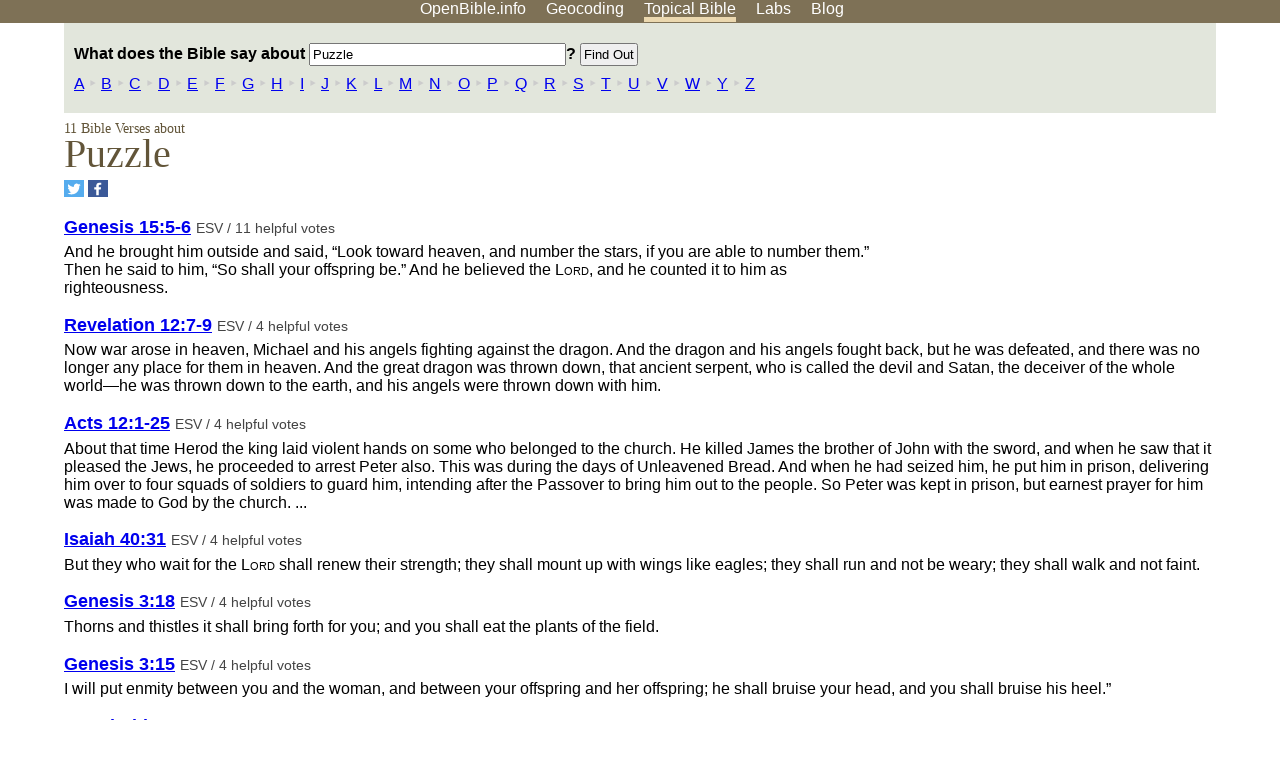

--- FILE ---
content_type: text/html; charset=UTF-8
request_url: https://www.openbible.info/topics/puzzle
body_size: 6708
content:
<!DOCTYPE html>
<html lang="en">
<head>
<title>What Does the Bible Say About Puzzle?</title>
<meta name="viewport" content="width=device-width" />
<meta charset="UTF-8" />
<style>body{background:#fff;font-family:Segoe UI,-apple-system,Verdana,sans-serif;margin:0;padding:0}h1{font-size:250%;color:#625539;font-family:Georgia,serif;font-weight:400;margin-top:0;margin-bottom:.25em}h1+h2,h1+p{margin-top:-.5em}h2{font-size:200%;color:#6d834e;font-family:Georgia,serif;font-weight:400;margin-bottom:.25em;clear:left}h3{color:#625529;font-size:110%}h3+p,h3+ul{margin-top:-1em}h4{font-family:Georgia,serif;margin-bottom:.25em}td{vertical-align:top}#head{background:#7e7156}#head p{margin:0;padding-bottom:5px}#nav{text-align:center}#head a,#nav a{text-decoration:none;color:#fff;margin-right:1em;padding:0}#nav a:hover,body.blog #nav-blog,body.geo #nav-geo,body.home #nav-home,body.labs #nav-labs,body.realtime #nav-realtime,body.topics #nav-topics{border-bottom:5px solid #ebd8af}#logo{margin:.25em;padding:0;font-size:100%;position:absolute;left:0;height:2em}#body{width:90%;max-width:1200px;min-width:300px;margin-left:auto;margin-right:auto}div.testament{width:40%;float:left}div.testament h3{position:static;width:auto;text-align:left}div.testament li{font-size:110%}#side ul,div.testament ul{list-style-type:none;margin-left:0;padding-left:0}p.intro{font-family:Geogia,serif;font-size:125%;color:#444}#side{border-top:1px solid #7e7156;padding-top:0;margin-top:25px}#foot{font-size:85%;color:#444;border-top:1px solid #7e7156;padding:5px 5% 0;max-width:1200px;margin-top:25px;clear:both}#top-ads{float:right;margin:1em 2em 0 1em;width:340px}ul.overlay-gallery li{list-style-type:none;display:inline;float:left;clear:right;margin:auto 2em 1em auto}.alpha-nav{color:#ccc}.alpha-nav strong{color:#000}a img{border:none}a.ge{padding:0 0 24px 36px;background:url(https://a.openbible.info/images/ge.png);background-repeat:no-repeat}h2 a{color:#6d834e}span.sc{font-variant:small-caps}.note,span.preview{font-size:85%;color:#444}img.atlas{float:left;margin:auto 2em 2em auto}hr.clear{height:1px;visibility:hidden;clear:both}code{font-family:Consolas,monospace;font-size:85%;background:#eee}span.note{font-weight:400;font-size:80%}cite.bibleref{font-style:normal}img{max-width:100%}#map-canvas img{max-width:auto}input{font-weight:400}#suggest ol{width:25%;float:left;list-style-type:none}h2 input{font-size:120%;max-width:100%}h2 input[type=submit]{font-size:100%}form.topic-search{background:#e2e6dc;margin:0 0 auto 0;padding:4px 5px 4px 10px;font-weight:700}form+h1{margin-top:.2em}body.script .invisible{visibility:hidden}body.script .visible,body.script .visible .invisible{visibility:visible}.topic-search input{padding:2px}.topic-search .alpha-nav{font-weight:400;margin-top:-.5em}p.error,p.message{background:#ebd8af;border-top:1px solid #7e7156;border-bottom:1px solid #7e7156;padding:10px}body.script .vote-buttons{padding-right:10px;margin:0}.vote-buttons button{margin-bottom:3px}p.browse-verse{font-size:80%;margin-top:-.75em}p.verse-text{font-size:120%;line-height:160%}p.verse-topics{line-height:250%}p.verse-topics a{text-decoration:none;margin-right:1em}p.verse-topics a:hover{text-decoration:underline}a.cloud-1{font-size:90%}a.cloud-2{font-size:120%}a.cloud-3{font-size:150%}a.cloud-4{font-size:200%}a.cloud-5{font-size:250%}body.topics h1 span.small{display:block;font-size:35%;margin-bottom:-.5em}body.photos h1 img{float:left;margin:.25em 15px .5em 0}body.photos h2{clear:left}body.photos div.col{width:30%;float:left}body.photos div.col h2{border-color:transparent}span.credit{font-size:75%}ul.photos{list-style-type:none;padding-left:0;margin-left:0}ul.photos li{padding:3px;display:inline-block;list-style-type:none}.clear{clear:both}.left{float:left}.right{float:right}table.data{border-spacing:0}table.data td{border-bottom:1px solid #ccc}table.data th{text-align:left;border-bottom:1px solid #666}table.data th.number,td.number,th.number{text-align:right}table.data td,table.data th{padding:2px}table.chapters td{padding-right:12px}body.realtime input.search{font-size:120%}#tweets div.tweets{margin-top:12px;padding:0}#tweets div.tweets div{border-top:1px dashed #ccc;line-height:125%;padding:5px 0;clear:left}#tweets{max-width:564px;padding:12px 0;margin-top:20px}body.realtime a.bibleref{color:#390}#tweets h2{margin-top:0}.realtime-home #tweets{border-right:200px solid #f0f0f0;float:left;padding-top:0;padding-right:20px}.realtime-home .top{float:left;width:200px;margin-left:-200px;padding:10px 20px}p.prev-next{clear:left}ol.emoji{padding:0;margin:0;list-style-type:none}ol.emoji li{display:inline-block;font-size:2em;max-width:100px;text-align:center;list-style-type:none;width:2em;padding:8px}ol.emoji li small{font-size:45%;display:block}a.share span{margin:0;padding:0;height:20px;width:20px;line-height:20px;font-size:16px}a.share svg{fill:#fff;width:20px;height:20px;display:inline-block;vertical-align:bottom}h1 a.share span{font-size:20px}h1 a.share svg{vertical-align:baseline}@media (max-width:769px){#top-ads{float:none;margin:2em 0;text-align:center;width:auto;min-height:250px}#head p{line-height:44px}.mobile-hide{display:none}table.chapters td{padding-bottom:12px}}@media print{#top-ads{display:none}}</style>
<link rel="icon" type="image/x-icon" href="https://a.openbible.info/favicon.ico" />
	<link rel="canonical" href="https://www.openbible.info/topics/puzzle" />
<meta name="description" content="Bible verses about Puzzle" />
<script>
	if (window.location.href.match(/\bn=/)) {
		let newUrl = window.location.href;
		newUrl = newUrl.replace(/\bn=[^&]+/, "");
		newUrl = newUrl.replace(/\?$/, "");
		window.history.replaceState({}, "", newUrl);
	}
</script>
</head>
<body class="topics inline-h3">
<div id="head">
	<p id="nav">
		<a href="/" id="nav-home">OpenBible.info</a>
		<a href="/geo/" id="nav-geo">Geocoding</a>
		<a href="/topics/" id="nav-topics">Topical<span class="mobile-hide">&#160;Bible</span></a>
		<a href="/labs/" id="nav-labs">Labs</a>
		<a href="/blog/" id="nav-blog">Blog</a>
	</p>
</div>
<div id="top-ads">
<script async="async" src="//pagead2.googlesyndication.com/pagead/js/adsbygoogle.js"></script>
<!-- Responsive 1 -->
<ins class="adsbygoogle"
     style="display:block"
     data-ad-client="ca-pub-7781027110498774"
     data-ad-slot="2667392197"
     data-ad-format="auto"></ins>
<script>
(adsbygoogle = window.adsbygoogle || []).push({});
</script>
</div>
<div id="body">
<form action="/topics/" method="get" class="topic-search">
	<p><label>What does the Bible say about
		<input type="text" size="30" name="q" maxlength="100" value="Puzzle" /></label>?
		<input type="submit" value="Find Out" id="top-submit" />
	</p>
	<p class="alpha-nav">
						<a href="/topics/a">A</a>
							&#8227;
								<a href="/topics/b">B</a>
							&#8227;
								<a href="/topics/c">C</a>
							&#8227;
								<a href="/topics/d">D</a>
							&#8227;
								<a href="/topics/e">E</a>
							&#8227;
								<a href="/topics/f">F</a>
							&#8227;
								<a href="/topics/g">G</a>
							&#8227;
								<a href="/topics/h">H</a>
							&#8227;
								<a href="/topics/i">I</a>
							&#8227;
								<a href="/topics/j">J</a>
							&#8227;
								<a href="/topics/k">K</a>
							&#8227;
								<a href="/topics/l">L</a>
							&#8227;
								<a href="/topics/m">M</a>
							&#8227;
								<a href="/topics/n">N</a>
							&#8227;
								<a href="/topics/o">O</a>
							&#8227;
								<a href="/topics/p">P</a>
							&#8227;
								<a href="/topics/q">Q</a>
							&#8227;
								<a href="/topics/r">R</a>
							&#8227;
								<a href="/topics/s">S</a>
							&#8227;
								<a href="/topics/t">T</a>
							&#8227;
								<a href="/topics/u">U</a>
							&#8227;
								<a href="/topics/v">V</a>
							&#8227;
								<a href="/topics/w">W</a>
							&#8227;
								<a href="/topics/y">Y</a>
							&#8227;
								<a href="/topics/z">Z</a>
					</p></form>
<h1><span class="small">		11 Bible Verses about
	</span> Puzzle</h1>
<p><a href="https://twitter.com/share?url=https%3A%2F%2Fwww.openbible.info%2Ftopics%2Fpuzzle" target="_blank" class="share" aria-label="Share on Twitter"><span style="background-color: #55acee"><svg xmlns="http://www.w3.org/2000/svg" viewBox="0 0 32 32"><g><path d="M26.67 9.38c-.78.35-1.63.58-2.51.69.9-.54 1.6-1.4 1.92-2.42-.85.5-1.78.87-2.78 1.06a4.38 4.38 0 0 0-7.57 3c0 .34.04.68.11 1-3.64-.18-6.86-1.93-9.02-4.57-.38.65-.59 1.4-.59 2.2 0 1.52.77 2.86 1.95 3.64-.72-.02-1.39-.22-1.98-.55v.06c0 2.12 1.51 3.89 3.51 4.29a4.37 4.37 0 0 1-1.97.07c.56 1.74 2.17 3 4.09 3.04a8.82 8.82 0 0 1-5.44 1.87c-.35 0-.7-.02-1.04-.06a12.43 12.43 0 0 0 6.71 1.97c8.05 0 12.45-6.67 12.45-12.45 0-.19-.01-.38-.01-.57.84-.62 1.58-1.39 2.17-2.27z"/></g></svg></span></a>
<a href="https://www.facebook.com/sharer.php?u=https%3A%2F%2Fwww.openbible.info%2Ftopics%2Fpuzzle" target="_blank" class="share" aria-label="Share on Facebook"><span style="background-color: #3b5998"><svg xmlns="http://www.w3.org/2000/svg" viewBox="0 0 32 32"><g><path d="M21 6.144C20.656 6.096 19.472 6 18.097 6c-2.877 0-4.85 1.66-4.85 4.7v2.62H10v3.557h3.247V26h3.895v-9.123h3.234l.497-3.557h-3.73v-2.272c0-1.022.292-1.73 1.858-1.73h2V6.143z" fill-rule="evenodd"/></g></svg></span></a></p>
<form action="/topics/puzzle" method="post" id="vote"><input type="hidden" name="w" value="puzzle" /><input type="hidden" id="db" name="db" value="dy" />
									<div class="verse">
				<h3>
					<a href="https://www.biblegateway.com/passage/?search=Genesis+15%3A5-6&amp;version=ESV" class="bibleref">Genesis 15:5-6</a>
					<span class="note">
						ESV / 11 helpful votes					</span>
					<span class="vote-buttons invisible"><button name="vote_u_01015005-01015006" type="submit" id="vote_u_01015005-01015006" value="1">Helpful</button>
					<button name="vote_d_01015005-01015006" type="submit" id="vote_d_01015005-01015006" value="-1">Not Helpful</button></span>
				</h3>
				<p>
					And he brought him outside and said, &#8220;Look toward heaven, and number the stars, if you are able to number them.&#8221; Then he said to him, &#8220;So shall your offspring be.&#8221; And he believed the <span class="sc">Lord</span>, and he counted it to him as righteousness.				</p>
			</div>
								<div class="verse">
				<h3>
					<a href="https://www.biblegateway.com/passage/?search=Revelation+12%3A7-9&amp;version=ESV" class="bibleref">Revelation 12:7-9</a>
					<span class="note">
						ESV / 4 helpful votes					</span>
					<span class="vote-buttons invisible"><button name="vote_u_66012007-66012009" type="submit" id="vote_u_66012007-66012009" value="1">Helpful</button>
					<button name="vote_d_66012007-66012009" type="submit" id="vote_d_66012007-66012009" value="-1">Not Helpful</button></span>
				</h3>
				<p>
					Now war arose in heaven, Michael and his angels fighting against the dragon. And the dragon and his angels fought back, but he was defeated, and there was no longer any place for them in heaven. And the great dragon was thrown down, that ancient serpent, who is called the devil and Satan, the deceiver of the whole world&#8212;he was thrown down to the earth, and his angels were thrown down with him.				</p>
			</div>
								<div class="verse">
				<h3>
					<a href="https://www.biblegateway.com/passage/?search=Acts+12%3A1-25&amp;version=ESV" class="bibleref">Acts 12:1-25</a>
					<span class="note">
						ESV / 4 helpful votes					</span>
					<span class="vote-buttons invisible"><button name="vote_u_44012001-44012025" type="submit" id="vote_u_44012001-44012025" value="1">Helpful</button>
					<button name="vote_d_44012001-44012025" type="submit" id="vote_d_44012001-44012025" value="-1">Not Helpful</button></span>
				</h3>
				<p>
					About that time Herod the king laid violent hands on some who belonged to the church. He killed James the brother of John with the sword, and when he saw that it pleased the Jews, he proceeded to arrest Peter also. This was during the days of Unleavened Bread. And when he had seized him, he put him in prison, delivering him over to four squads of soldiers to guard him, intending after the Passover to bring him out to the people. So Peter was kept in prison, but earnest prayer for him was made to God by the church. ...				</p>
			</div>
								<div class="verse">
				<h3>
					<a href="https://www.biblegateway.com/passage/?search=Isaiah+40%3A31&amp;version=ESV" class="bibleref">Isaiah 40:31</a>
					<span class="note">
						ESV / 4 helpful votes					</span>
					<span class="vote-buttons invisible"><button name="vote_u_23040031" type="submit" id="vote_u_23040031" value="1">Helpful</button>
					<button name="vote_d_23040031" type="submit" id="vote_d_23040031" value="-1">Not Helpful</button></span>
				</h3>
				<p>
					But they who wait for the <span class="sc">Lord</span> shall renew their strength; they shall mount up with wings like eagles; they shall run and not be weary; they shall walk and not faint.				</p>
			</div>
								<div class="verse">
				<h3>
					<a href="https://www.biblegateway.com/passage/?search=Genesis+3%3A18&amp;version=ESV" class="bibleref">Genesis 3:18</a>
					<span class="note">
						ESV / 4 helpful votes					</span>
					<span class="vote-buttons invisible"><button name="vote_u_01003018" type="submit" id="vote_u_01003018" value="1">Helpful</button>
					<button name="vote_d_01003018" type="submit" id="vote_d_01003018" value="-1">Not Helpful</button></span>
				</h3>
				<p>
					Thorns and thistles it shall bring forth for you; and you shall eat the plants of the field.				</p>
			</div>
								<div class="verse">
				<h3>
					<a href="https://www.biblegateway.com/passage/?search=Genesis+3%3A15&amp;version=ESV" class="bibleref">Genesis 3:15</a>
					<span class="note">
						ESV / 4 helpful votes					</span>
					<span class="vote-buttons invisible"><button name="vote_u_01003015" type="submit" id="vote_u_01003015" value="1">Helpful</button>
					<button name="vote_d_01003015" type="submit" id="vote_d_01003015" value="-1">Not Helpful</button></span>
				</h3>
				<p>
					I will put enmity between you and the woman, and between your offspring and her offspring; he shall bruise your head, and you shall bruise his heel.&#8221;				</p>
			</div>
								<div class="verse">
				<h3>
					<a href="https://www.biblegateway.com/passage/?search=1+Corinthians+15%3A3-4&amp;version=ESV" class="bibleref">1 Corinthians 15:3-4</a>
					<span class="note">
						ESV / 3 helpful votes					</span>
					<span class="vote-buttons invisible"><button name="vote_u_46015003-46015004" type="submit" id="vote_u_46015003-46015004" value="1">Helpful</button>
					<button name="vote_d_46015003-46015004" type="submit" id="vote_d_46015003-46015004" value="-1">Not Helpful</button></span>
				</h3>
				<p>
					For I delivered to you as of first importance what I also received: that Christ died for our sins in accordance with the Scriptures, that he was buried, that he was raised on the third day in accordance with the Scriptures,				</p>
			</div>
								<div class="verse">
				<h3>
					<a href="https://www.biblegateway.com/passage/?search=Revelation+19%3A20&amp;version=ESV" class="bibleref">Revelation 19:20</a>
					<span class="note">
						ESV / 2 helpful votes					</span>
					<span class="vote-buttons invisible"><button name="vote_u_66019020" type="submit" id="vote_u_66019020" value="1">Helpful</button>
					<button name="vote_d_66019020" type="submit" id="vote_d_66019020" value="-1">Not Helpful</button></span>
				</h3>
				<p>
					And the beast was captured, and with it the false prophet who in its presence had done the signs by which he deceived those who had received the mark of the beast and those who worshiped its image. These two were thrown alive into the lake of fire that burns with sulfur.				</p>
			</div>
								<div class="verse">
				<h3>
					<a href="https://www.biblegateway.com/passage/?search=John+14%3A26&amp;version=ESV" class="bibleref">John 14:26</a>
					<span class="note">
						ESV / 2 helpful votes					</span>
					<span class="vote-buttons invisible"><button name="vote_u_43014026" type="submit" id="vote_u_43014026" value="1">Helpful</button>
					<button name="vote_d_43014026" type="submit" id="vote_d_43014026" value="-1">Not Helpful</button></span>
				</h3>
				<p>
					But the Helper, the Holy Spirit, whom the Father will send in my name, he will teach you all things and bring to your remembrance all that I have said to you.				</p>
			</div>
								<div class="verse">
				<h3>
					<a href="https://www.biblegateway.com/passage/?search=Genesis+2%3A19&amp;version=ESV" class="bibleref">Genesis 2:19</a>
					<span class="note">
						ESV / 1 helpful vote					</span>
					<span class="vote-buttons invisible"><button name="vote_u_01002019" type="submit" id="vote_u_01002019" value="1">Helpful</button>
					<button name="vote_d_01002019" type="submit" id="vote_d_01002019" value="-1">Not Helpful</button></span>
				</h3>
				<p>
					Now out of the ground the <span class="sc">Lord</span> God had formed every beast of the field and every bird of the heavens and brought them to the man to see what he would call them. And whatever the man called every living creature, that was its name.				</p>
			</div>
								<div class="verse">
				<h3>
					<a href="https://www.biblegateway.com/passage/?search=Genesis+1%3A1&amp;version=ESV" class="bibleref">Genesis 1:1</a>
					<span class="note">
						ESV / 1 helpful vote					</span>
					<span class="vote-buttons invisible"><button name="vote_u_01001001" type="submit" id="vote_u_01001001" value="1">Helpful</button>
					<button name="vote_d_01001001" type="submit" id="vote_d_01001001" value="-1">Not Helpful</button></span>
				</h3>
				<p>
					In the beginning, God created the heavens and the earth.				</p>
			</div>
			</form>
<h2>Suggest a Verse</h2>
<form action="/topics/puzzle" method="post" id="form-verse">
	<h3><label for="preview">Enter a Verse Reference <span class="note">(e.g., <cite class="bibleref">John 3:16-17</cite>)</span></label></h3>
	<p>
		<input type="text" size="30" maxlength="100" name="preview" id="preview" value=""/>
		<input type="submit" id="preview-button" value="Preview" />
		<input type="hidden" name="verse" id="verse" value="" />
		<br /><span class="note">Visit the <a href="https://www.biblegateway.com/">Bible</a> online to search for words if you don&rsquo;t know the specific passage your&rsquo;re looking for.</span>
	</p>
	<div id="preview-text">
			</div>
</form><script type="text/javascript">
document.body.className += " script";
var OB = {};

OB.Verse =
{
	previewUrl: '/topics/tools/verse',

	Preview: function(e)
	{
		e.preventDefault();
		var xhr = new XMLHttpRequest();
		xhr.open("GET", OB.Verse.previewUrl + "?verse=" + encodeURIComponent(document.getElementById("preview").value));
		xhr.onreadystatechange = function() {
			if (this.readyState == 4 && this.status == 200) {
				OB.Verse.PreviewResponse(JSON.parse(this.responseText));
			}
		}
		xhr.send();
	},

	PreviewResponse: function(response)
	{
		if (response.content && response.id && response.reference)
		{
			document.getElementById("preview-text").innerHTML = '<h3>' + response.reference + '</h3><p>' + response.content + '</p><p><input type="submit" value="Suggest This Verse" /></p>';
			document.getElementById("verse").value = response.id;
		}
		else
		{
			document.getElementById("preview-text").innerHTML = '<p class="error">Sorry, we couldn&#8217;t find a passage matching the verse you suggest. Please double-check your spelling and try again.</p>';
		}
	}
};

OB.Vote =
{
	myUrl: '/topics/tools/vote',

	Vote: function(e)
	{
		e.preventDefault();
		var encodedWord = encodeURIComponent(document.URL.replace(/\/+$/, '').split(/\//).pop());
		var xhr = new XMLHttpRequest();
		xhr.open("POST", OB.Vote.myUrl + "?w=" + encodedWord);
		xhr.setRequestHeader("Content-Type", "application/x-www-form-urlencoded");
		xhr.send("word=" + encodedWord + "&db=" + encodeURIComponent(document.getElementById("db").value) + "&id=" + encodeURIComponent(this.id));
		this.parentNode.innerHTML = "Thank you for your vote.";
	},

	Over: function()
	{
		this.className += " visible";
	},

	Out: function()
	{
		this.className = this.className.replace(/ visible/);
	}
};

var buttons = document.querySelectorAll("form#vote button");
for (var i = 0, j = buttons.length; i < j; i++) {
	buttons[i].addEventListener("click", OB.Vote.Vote, false);
}
if (document.getElementById("preview-button")) {
	document.getElementById("preview-button").addEventListener("click", OB.Verse.Preview, false);
}
var divs = document.querySelectorAll("div.verse");
for (var i = 0, j = divs.length; i < j; i++) {
	var div = divs[i];
	div.addEventListener("mouseenter", OB.Vote.Over, false);
	div.addEventListener("mouseleave", OB.Vote.Out, false);
}
</script>
</div>
<div id="foot">
<p>Unless otherwise indicated, all content is licensed under a <a rel="license" href="http://creativecommons.org/licenses/by/4.0/">Creative Commons Attribution License</a>. All Scripture quotations, unless otherwise indicated, are taken from The Holy Bible, English Standard Version. Copyright &copy;2001 by <a href="http://www.crosswaybibles.org/">Crossway Bibles</a>, a publishing ministry of Good News Publishers. Contact me: openbibleinfo (at) gmail.com.
</p>
</div>
<!-- Google Tag Manager -->
<script>(function(w,d,s,l,i){w[l]=w[l]||[];w[l].push({'gtm.start':
new Date().getTime(),event:'gtm.js'});var f=d.getElementsByTagName(s)[0],
j=d.createElement(s),dl=l!='dataLayer'?'&l='+l:'';j.async=true;j.src=
'https://www.googletagmanager.com/gtm.js?id='+i+dl;f.parentNode.insertBefore(j,f);
})(window,document,'script','dataLayer','GTM-5B9KC46');</script>
<!-- End Google Tag Manager -->
</body>
</html>

--- FILE ---
content_type: text/html; charset=utf-8
request_url: https://www.google.com/recaptcha/api2/aframe
body_size: 268
content:
<!DOCTYPE HTML><html><head><meta http-equiv="content-type" content="text/html; charset=UTF-8"></head><body><script nonce="BT2ENBM6xvytQ29qFU4_xw">/** Anti-fraud and anti-abuse applications only. See google.com/recaptcha */ try{var clients={'sodar':'https://pagead2.googlesyndication.com/pagead/sodar?'};window.addEventListener("message",function(a){try{if(a.source===window.parent){var b=JSON.parse(a.data);var c=clients[b['id']];if(c){var d=document.createElement('img');d.src=c+b['params']+'&rc='+(localStorage.getItem("rc::a")?sessionStorage.getItem("rc::b"):"");window.document.body.appendChild(d);sessionStorage.setItem("rc::e",parseInt(sessionStorage.getItem("rc::e")||0)+1);localStorage.setItem("rc::h",'1770122806244');}}}catch(b){}});window.parent.postMessage("_grecaptcha_ready", "*");}catch(b){}</script></body></html>